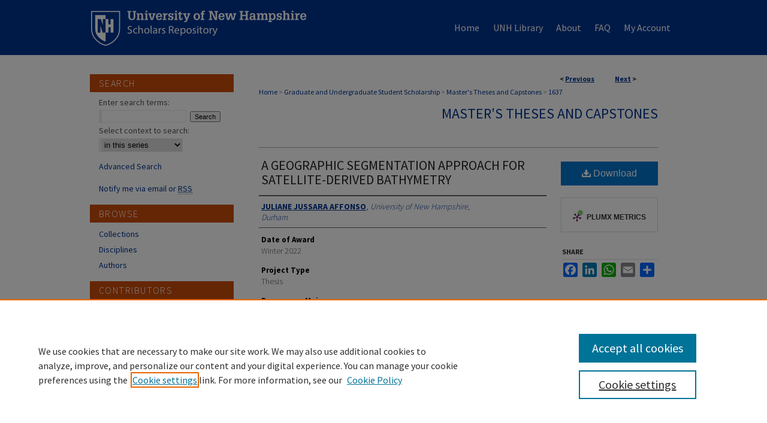

--- FILE ---
content_type: text/html; charset=UTF-8
request_url: https://scholars.unh.edu/thesis/1637/
body_size: 9114
content:

<!DOCTYPE html>
<html lang="en">
<head><!-- inj yui3-seed: --><script type='text/javascript' src='//cdnjs.cloudflare.com/ajax/libs/yui/3.6.0/yui/yui-min.js'></script><script type='text/javascript' src='//ajax.googleapis.com/ajax/libs/jquery/1.10.2/jquery.min.js'></script><!-- Adobe Analytics --><script type='text/javascript' src='https://assets.adobedtm.com/4a848ae9611a/d0e96722185b/launch-d525bb0064d8.min.js'></script><script type='text/javascript' src=/assets/nr_browser_production.js></script>

<!-- def.1 -->
<meta charset="utf-8">
<meta name="viewport" content="width=device-width">
<title>
"A GEOGRAPHIC SEGMENTATION APPROACH FOR SATELLITE-DERIVED BATHYMETRY" by JULIANE JUSSARA AFFONSO
</title>


<!-- FILE article_meta-tags.inc --><!-- FILE: /srv/sequoia/main/data/scholars.unh.edu/assets/article_meta-tags.inc -->
<!-- FILE: /srv/sequoia/main/data/assets/site/ir_download_link.inc -->
<!-- FILE: /srv/sequoia/main/data/scholars.unh.edu/assets/article_meta-tags.inc (cont) -->
<meta itemprop="name" content="A GEOGRAPHIC SEGMENTATION APPROACH FOR SATELLITE-DERIVED BATHYMETRY">
<meta property="og:title" content="A GEOGRAPHIC SEGMENTATION APPROACH FOR SATELLITE-DERIVED BATHYMETRY">
<meta name="twitter:title" content="A GEOGRAPHIC SEGMENTATION APPROACH FOR SATELLITE-DERIVED BATHYMETRY">
<meta property="article:author" content="JULIANE JUSSARA AFFONSO">
<meta name="author" content="JULIANE JUSSARA AFFONSO">
<meta name="robots" content="noodp, noydir">
<meta name="description" content="Safety of navigation depends on our knowledge of seabed and its features, and, as such, any improvements in deriving bathymetry for nautical chart updating are of major importance. Satellite-Derived Bathymetry (SDB) is an alternative to traditional surveys using ship and airborne sensors, particularly for mapping remote and shallow areas, due to its reduced cost and the absence of navigational risks in very shallow and unsurveyed areas. However, the accuracy of SDB can be judged as relatively low for nautical charting purposes and, therefore, is mostly used for reconnaissance or/and for filling gaps in remote or very shallow areas. One of the reasons may be that the conventional approaches assume that bottom type and water clarity are constant and negligible within the entire image, and consequently, a single (global) and linear model is performed to retrieve bathymetric information. To address the spatial heterogeneity within a scene and with the aim to increase the accuracy and coverage of estimated depths, this work investigates the segmentation of the scene, both horizontally and vertically, into smaller spatial units, and accounts for water column parameters in the SDB equation. In practice, the main idea of the segmentation is to divide the image scene into small spatial units and then calibrate the model within each segment. The individual models use the same algorithm but varying model parameters from place to place. Also, to account for water column and sea bottom variations, an extended Dierssen model is applied. The performance of the methods is evaluated in two study areas in the Dry Tortugas, Florida, and St. Thomas East and Reserve, U.S. Virgin Islands. Overall, the results indicate that the accuracy of bathymetry may be improved when the area is divided into smaller spatial units, particularly with a vertical (by depth) segmentation of the scene. In detail, compared to the conventional global and linear approach, the accuracy in both study areas is increased by over 40% with segmenting the area and calibrating the water parameters within each spatial unit. Furthermore, as it is demonstrated with the two study areas, besides the improvements in the depth accuracy, the SDB coverage is increased with the extraction of bathymetry beyond the depth considered as the effective optical depth of the conventional global and linear approach. However, further work is recommended to investigate and verify the accuracy improvement demonstrated by the vertical segmentation and particularly that of the smallest utilized depth range">
<meta itemprop="description" content="Safety of navigation depends on our knowledge of seabed and its features, and, as such, any improvements in deriving bathymetry for nautical chart updating are of major importance. Satellite-Derived Bathymetry (SDB) is an alternative to traditional surveys using ship and airborne sensors, particularly for mapping remote and shallow areas, due to its reduced cost and the absence of navigational risks in very shallow and unsurveyed areas. However, the accuracy of SDB can be judged as relatively low for nautical charting purposes and, therefore, is mostly used for reconnaissance or/and for filling gaps in remote or very shallow areas. One of the reasons may be that the conventional approaches assume that bottom type and water clarity are constant and negligible within the entire image, and consequently, a single (global) and linear model is performed to retrieve bathymetric information. To address the spatial heterogeneity within a scene and with the aim to increase the accuracy and coverage of estimated depths, this work investigates the segmentation of the scene, both horizontally and vertically, into smaller spatial units, and accounts for water column parameters in the SDB equation. In practice, the main idea of the segmentation is to divide the image scene into small spatial units and then calibrate the model within each segment. The individual models use the same algorithm but varying model parameters from place to place. Also, to account for water column and sea bottom variations, an extended Dierssen model is applied. The performance of the methods is evaluated in two study areas in the Dry Tortugas, Florida, and St. Thomas East and Reserve, U.S. Virgin Islands. Overall, the results indicate that the accuracy of bathymetry may be improved when the area is divided into smaller spatial units, particularly with a vertical (by depth) segmentation of the scene. In detail, compared to the conventional global and linear approach, the accuracy in both study areas is increased by over 40% with segmenting the area and calibrating the water parameters within each spatial unit. Furthermore, as it is demonstrated with the two study areas, besides the improvements in the depth accuracy, the SDB coverage is increased with the extraction of bathymetry beyond the depth considered as the effective optical depth of the conventional global and linear approach. However, further work is recommended to investigate and verify the accuracy improvement demonstrated by the vertical segmentation and particularly that of the smallest utilized depth range">
<meta name="twitter:description" content="Safety of navigation depends on our knowledge of seabed and its features, and, as such, any improvements in deriving bathymetry for nautical chart updating are of major importance. Satellite-Derived Bathymetry (SDB) is an alternative to traditional surveys using ship and airborne sensors, particularly for mapping remote and shallow areas, due to its reduced cost and the absence of navigational risks in very shallow and unsurveyed areas. However, the accuracy of SDB can be judged as relatively low for nautical charting purposes and, therefore, is mostly used for reconnaissance or/and for filling gaps in remote or very shallow areas. One of the reasons may be that the conventional approaches assume that bottom type and water clarity are constant and negligible within the entire image, and consequently, a single (global) and linear model is performed to retrieve bathymetric information. To address the spatial heterogeneity within a scene and with the aim to increase the accuracy and coverage of estimated depths, this work investigates the segmentation of the scene, both horizontally and vertically, into smaller spatial units, and accounts for water column parameters in the SDB equation. In practice, the main idea of the segmentation is to divide the image scene into small spatial units and then calibrate the model within each segment. The individual models use the same algorithm but varying model parameters from place to place. Also, to account for water column and sea bottom variations, an extended Dierssen model is applied. The performance of the methods is evaluated in two study areas in the Dry Tortugas, Florida, and St. Thomas East and Reserve, U.S. Virgin Islands. Overall, the results indicate that the accuracy of bathymetry may be improved when the area is divided into smaller spatial units, particularly with a vertical (by depth) segmentation of the scene. In detail, compared to the conventional global and linear approach, the accuracy in both study areas is increased by over 40% with segmenting the area and calibrating the water parameters within each spatial unit. Furthermore, as it is demonstrated with the two study areas, besides the improvements in the depth accuracy, the SDB coverage is increased with the extraction of bathymetry beyond the depth considered as the effective optical depth of the conventional global and linear approach. However, further work is recommended to investigate and verify the accuracy improvement demonstrated by the vertical segmentation and particularly that of the smallest utilized depth range">
<meta property="og:description" content="Safety of navigation depends on our knowledge of seabed and its features, and, as such, any improvements in deriving bathymetry for nautical chart updating are of major importance. Satellite-Derived Bathymetry (SDB) is an alternative to traditional surveys using ship and airborne sensors, particularly for mapping remote and shallow areas, due to its reduced cost and the absence of navigational risks in very shallow and unsurveyed areas. However, the accuracy of SDB can be judged as relatively low for nautical charting purposes and, therefore, is mostly used for reconnaissance or/and for filling gaps in remote or very shallow areas. One of the reasons may be that the conventional approaches assume that bottom type and water clarity are constant and negligible within the entire image, and consequently, a single (global) and linear model is performed to retrieve bathymetric information. To address the spatial heterogeneity within a scene and with the aim to increase the accuracy and coverage of estimated depths, this work investigates the segmentation of the scene, both horizontally and vertically, into smaller spatial units, and accounts for water column parameters in the SDB equation. In practice, the main idea of the segmentation is to divide the image scene into small spatial units and then calibrate the model within each segment. The individual models use the same algorithm but varying model parameters from place to place. Also, to account for water column and sea bottom variations, an extended Dierssen model is applied. The performance of the methods is evaluated in two study areas in the Dry Tortugas, Florida, and St. Thomas East and Reserve, U.S. Virgin Islands. Overall, the results indicate that the accuracy of bathymetry may be improved when the area is divided into smaller spatial units, particularly with a vertical (by depth) segmentation of the scene. In detail, compared to the conventional global and linear approach, the accuracy in both study areas is increased by over 40% with segmenting the area and calibrating the water parameters within each spatial unit. Furthermore, as it is demonstrated with the two study areas, besides the improvements in the depth accuracy, the SDB coverage is increased with the extraction of bathymetry beyond the depth considered as the effective optical depth of the conventional global and linear approach. However, further work is recommended to investigate and verify the accuracy improvement demonstrated by the vertical segmentation and particularly that of the smallest utilized depth range">
<meta name="keywords" content="Extended Dierssen model, Geographic model, Nautical chart, Ocean mapping, Satellite imagery, Spatial heterogeneity">
<meta name="bepress_citation_dissertation_institution" content="University of New Hampshire">
<meta name="bepress_citation_dissertation_name" content="Master of Science">
<meta name="bepress_citation_author" content="AFFONSO, JULIANE JUSSARA">
<meta name="bepress_citation_author_institution" content="University of New Hampshire, Durham">
<meta name="bepress_citation_title" content="A GEOGRAPHIC SEGMENTATION APPROACH FOR SATELLITE-DERIVED BATHYMETRY">
<meta name="bepress_citation_date" content="2022">
<meta name="bepress_citation_pdf_url" content="https://scholars.unh.edu/cgi/viewcontent.cgi?article=2677&amp;context=thesis">
<meta name="bepress_citation_abstract_html_url" content="https://scholars.unh.edu/thesis/1637">
<meta name="bepress_citation_online_date" content="2023/4/21">
<meta name="viewport" content="width=device-width">
<!-- Additional Twitter data -->
<meta name="twitter:card" content="summary">
<!-- Additional Open Graph data -->
<meta property="og:type" content="article">
<meta property="og:url" content="https://scholars.unh.edu/thesis/1637">
<meta property="og:site_name" content="University of New Hampshire Scholars Repository">


<!-- Amplitude -->
<script type="text/javascript">
(function(e,t){var n=e.amplitude||{_q:[],_iq:{}};var r=t.createElement("script")
;r.type="text/javascript";r.async=true
;r.src="https://cdn.amplitude.com/libs/amplitude-4.1.0-min.gz.js"
;r.onload=function(){if(e.amplitude.runQueuedFunctions){
e.amplitude.runQueuedFunctions()}else{
console.log("[Amplitude] Error: could not load SDK")}}
;var i=t.getElementsByTagName("script")[0];i.parentNode.insertBefore(r,i)
;function s(e,t){e.prototype[t]=function(){
this._q.push([t].concat(Array.prototype.slice.call(arguments,0)));return this}}
var o=function(){this._q=[];return this}
;var a=["add","append","clearAll","prepend","set","setOnce","unset"]
;for(var u=0;u<a.length;u++){s(o,a[u])}n.Identify=o;var c=function(){this._q=[]
;return this}
;var l=["setProductId","setQuantity","setPrice","setRevenueType","setEventProperties"]
;for(var p=0;p<l.length;p++){s(c,l[p])}n.Revenue=c
;var d=["init","logEvent","logRevenue","setUserId","setUserProperties","setOptOut","setVersionName","setDomain","setDeviceId","setGlobalUserProperties","identify","clearUserProperties","setGroup","logRevenueV2","regenerateDeviceId","logEventWithTimestamp","logEventWithGroups","setSessionId"]
;function v(e){function t(t){e[t]=function(){
e._q.push([t].concat(Array.prototype.slice.call(arguments,0)))}}
for(var n=0;n<d.length;n++){t(d[n])}}v(n);n.getInstance=function(e){
e=(!e||e.length===0?"$default_instance":e).toLowerCase()
;if(!n._iq.hasOwnProperty(e)){n._iq[e]={_q:[]};v(n._iq[e])}return n._iq[e]}
;e.amplitude=n})(window,document);

amplitude.getInstance().init("1d890e80ea7a0ccc43c2b06438458f50");
</script>

<!-- FILE: article_meta-tags.inc (cont) -->
<meta name="bepress_is_article_cover_page" content="1">


<!-- sh.1 -->
<link rel="stylesheet" href="/ir-style.css" type="text/css" media="screen">
<link rel="stylesheet" href="/ir-custom.css" type="text/css" media="screen">
<link rel="stylesheet" href="../ir-custom.css" type="text/css" media="screen">
<link rel="stylesheet" href="/ir-local.css" type="text/css" media="screen">
<link rel="stylesheet" href="../ir-local.css" type="text/css" media="screen">
<link rel="stylesheet" href="/ir-print.css" type="text/css" media="print">
<link type="text/css" rel="stylesheet" href="/assets/floatbox/floatbox.css">
<link rel="alternate" type="application/rss+xml" title="Site Feed" href="/recent.rss">
<link rel="shortcut icon" href="/favicon.ico" type="image/x-icon">
<!--[if IE]>
<link rel="stylesheet" href="/ir-ie.css" type="text/css" media="screen">
<![endif]-->

<!-- JS -->
<script type="text/javascript" src="/assets/jsUtilities.js"></script>
<script type="text/javascript" src="/assets/footnoteLinks.js"></script>
<script type="text/javascript" src="/assets/scripts/yui-init.pack.js"></script>
<script type="text/javascript" src="/assets/scripts/bepress-init.debug.js"></script>
<script type="text/javascript" src="/assets/scripts/JumpListYUI.pack.js"></script>

<!-- end sh.1 -->




<script type="text/javascript">var pageData = {"page":{"environment":"prod","productName":"bpdg","language":"en","name":"ir_etd:article","businessUnit":"els:rp:st"},"visitor":{}};</script>

</head>
<body >
<!-- FILE /srv/sequoia/main/data/scholars.unh.edu/assets/header.pregen --><!-- FILE: /srv/sequoia/main/data/assets/site/mobile_nav.inc --><!--[if !IE]>-->
<script src="/assets/scripts/dc-mobile/dc-responsive-nav.js"></script>

<header id="mobile-nav" class="nav-down device-fixed-height" style="visibility: hidden;">
  
  
  <nav class="nav-collapse">
    <ul>
      <li class="menu-item active device-fixed-width"><a href="https://scholars.unh.edu" title="Home" data-scroll >Home</a></li>
      <li class="menu-item device-fixed-width"><a href="https://scholars.unh.edu/do/search/advanced/" title="Search" data-scroll ><i class="icon-search"></i> Search</a></li>
      <li class="menu-item device-fixed-width"><a href="https://scholars.unh.edu/communities.html" title="Browse" data-scroll >Browse Collections</a></li>
      <li class="menu-item device-fixed-width"><a href="/cgi/myaccount.cgi?context=thesis" title="My Account" data-scroll >My Account</a></li>
      <li class="menu-item device-fixed-width"><a href="https://scholars.unh.edu/about.html" title="About" data-scroll >About</a></li>
      <li class="menu-item device-fixed-width"><a href="https://network.bepress.com" title="Digital Commons Network" data-scroll ><img width="16" height="16" alt="DC Network" style="vertical-align:top;" src="/assets/md5images/8e240588cf8cd3a028768d4294acd7d3.png"> Digital Commons Network™</a></li>
    </ul>
  </nav>
</header>

<script src="/assets/scripts/dc-mobile/dc-mobile-nav.js"></script>
<!--<![endif]-->
<!-- FILE: /srv/sequoia/main/data/scholars.unh.edu/assets/header.pregen (cont) -->



<div id="unh">
	<div id="container">
		<a href="#main" class="skiplink" accesskey="2" >Skip to main content</a>

		
			<div id="navigation">
				<!-- FILE: /srv/sequoia/main/data/scholars.unh.edu/assets/ir_navigation.inc --><div id="tabs"><ul><li id="tabone"><a href="https://scholars.unh.edu" title="Home" ><span>Home</span></a></li><li id="tabtwo"><a href="https://www.library.unh.edu" title="UNH Library" ><span>UNH Library</span></a></li><li id="tabthree"><a href="https://scholars.unh.edu/about.html" title="About" ><span>About</span></a></li><li id="tabfour"><a href="https://scholars.unh.edu/faq.html" title="FAQ" ><span>FAQ</span></a></li><li id="tabfive"><a href="https://scholars.unh.edu/cgi/myaccount.cgi?context=thesis" title="My Account" ><span>My Account</span></a></li></ul></div>





<!-- FILE: /srv/sequoia/main/data/scholars.unh.edu/assets/header.pregen (cont) -->
			</div>			
					
			<div id="header">
				<a href="https://scholars.unh.edu" id="banner_link" title="University of New Hampshire Scholars Repository" >
					<img id="banner_image" alt="University of New Hampshire Scholars Repository" width='366' height='92' src="/assets/md5images/7dc95a32d361fa2038ea446043c250f1.png">
				</a>	
				
			</div>
		

		<div id="wrapper">
			<div id="content">
				<div id="main" class="text">


<script type="text/javascript" src="/assets/floatbox/floatbox.js"></script>
<!-- FILE: /srv/sequoia/main/data/assets/site/article_pager.inc -->

<div id="breadcrumb"><ul id="pager">

                
                 
<li>&lt; <a href="https://scholars.unh.edu/thesis/1539" class="ignore" >Previous</a></li>
        
        
        

                
                 
<li><a href="https://scholars.unh.edu/thesis/1634" class="ignore" >Next</a> &gt;</li>
        
        
        
<li>&nbsp;</li></ul><div class="crumbs"><!-- FILE: /srv/sequoia/main/data/assets/site/ir_breadcrumb.inc -->

<div class="crumbs" role="navigation" aria-label="Breadcrumb">
	<p>
	
	
			<a href="https://scholars.unh.edu" class="ignore" >Home</a>
	
	
	
	
	
	
	
	
	
	
	 <span aria-hidden="true">&gt;</span> 
		<a href="https://scholars.unh.edu/student" class="ignore" >Graduate and Undergraduate Student Scholarship</a>
	
	
	
	
	
	
	 <span aria-hidden="true">&gt;</span> 
		<a href="https://scholars.unh.edu/thesis" class="ignore" >Master's Theses and Capstones</a>
	
	
	
	
	
	 <span aria-hidden="true">&gt;</span> 
		<a href="https://scholars.unh.edu/thesis/1637" class="ignore" aria-current="page" >1637</a>
	
	
	
	</p>
</div>


<!-- FILE: /srv/sequoia/main/data/assets/site/article_pager.inc (cont) --></div>
</div>
<!-- FILE: /srv/sequoia/main/data/assets/site/ir_etd/article/index.html (cont) -->
<!-- FILE: /srv/sequoia/main/data/assets/site/ir_etd/article/article_info.inc --><!-- FILE: /srv/sequoia/main/data/assets/site/openurl.inc -->

























<!-- FILE: /srv/sequoia/main/data/assets/site/ir_etd/article/article_info.inc (cont) -->
<!-- FILE: /srv/sequoia/main/data/assets/site/ir_download_link.inc -->









	
	
	
    
    
    
	
		
		
		
	
	
	
	
	
	

<!-- FILE: /srv/sequoia/main/data/assets/site/ir_etd/article/article_info.inc (cont) -->
<!-- FILE: /srv/sequoia/main/data/assets/site/ir_etd/article/ir_article_header.inc --><div id="series-header">
<!-- FILE: /srv/sequoia/main/data/assets/site/ir_etd/ir_etd_logo.inc -->
			<img alt="Master's Theses and Capstones" style="height:1px;width:1px;" class="ignore" width='1' height='1' src="../../assets/md5images/6d22e4f2d2057c6e8d6fab098e76e80f.gif">
<!-- FILE: /srv/sequoia/main/data/assets/site/ir_etd/article/ir_article_header.inc (cont) --><h2 id="series-title"><a href="https://scholars.unh.edu/thesis" >Master's Theses and Capstones</a></h2></div>
<div style="clear: both"></div><div id="sub">
<div id="alpha">
<!-- FILE: /srv/sequoia/main/data/assets/site/ir_etd/article/article_info.inc (cont) --><div id='title' class='element'>
<h1><a href='https://scholars.unh.edu/cgi/viewcontent.cgi?article=2677&amp;context=thesis'>A GEOGRAPHIC SEGMENTATION APPROACH FOR SATELLITE-DERIVED BATHYMETRY</a></h1>
</div>
<div class='clear'></div>
<div id='authors' class='element'>
<h2 class='visually-hidden'>Author</h2>
<p class="author"><a href='https://scholars.unh.edu/do/search/?q=author%3A%22JULIANE%20JUSSARA%20AFFONSO%22&start=0&context=2654425'><strong>JULIANE JUSSARA AFFONSO</strong>, <em>University of New Hampshire, Durham</em></a><br />
</p></div>
<div class='clear'></div>
<div id='publication_date' class='element'>
<h2 class='field-heading'>Date of Award</h2>
<p>Winter 2022</p>
</div>
<div class='clear'></div>
<div id='document_type' class='element'>
<h2 class='field-heading'>Project Type</h2>
<p>Thesis</p>
</div>
<div class='clear'></div>
<div id='program' class='element'>
<h2 class='field-heading'>Program or Major</h2>
<p>Earth Sciences</p>
</div>
<div class='clear'></div>
<div id='degree_name' class='element'>
<h2 class='field-heading'>Degree Name</h2>
<p>Master of Science</p>
</div>
<div class='clear'></div>
<div id='advisor1' class='element'>
<h2 class='field-heading'>First Advisor</h2>
<p>Christos  Kastrisios</p>
</div>
<div class='clear'></div>
<div id='advisor2' class='element'>
<h2 class='field-heading'>Second Advisor</h2>
<p>Brian  Calder</p>
</div>
<div class='clear'></div>
<div id='abstract' class='element'>
<h2 class='field-heading'>Abstract</h2>
<p>Safety of navigation depends on our knowledge of seabed and its features, and, as such, any improvements in deriving bathymetry for nautical chart updating are of major importance. Satellite-Derived Bathymetry (SDB) is an alternative to traditional surveys using ship and airborne sensors, particularly for mapping remote and shallow areas, due to its reduced cost and the absence of navigational risks in very shallow and unsurveyed areas. However, the accuracy of SDB can be judged as relatively low for nautical charting purposes and, therefore, is mostly used for reconnaissance or/and for filling gaps in remote or very shallow areas. One of the reasons may be that the conventional approaches assume that bottom type and water clarity are constant and negligible within the entire image, and consequently, a single (global) and linear model is performed to retrieve bathymetric information. To address the spatial heterogeneity within a scene and with the aim to increase the accuracy and coverage of estimated depths, this work investigates the segmentation of the scene, both horizontally and vertically, into smaller spatial units, and accounts for water column parameters in the SDB equation. In practice, the main idea of the segmentation is to divide the image scene into small spatial units and then calibrate the model within each segment. The individual models use the same algorithm but varying model parameters from place to place. Also, to account for water column and sea bottom variations, an extended Dierssen model is applied. The performance of the methods is evaluated in two study areas in the Dry Tortugas, Florida, and St. Thomas East and Reserve, U.S. Virgin Islands. Overall, the results indicate that the accuracy of bathymetry may be improved when the area is divided into smaller spatial units, particularly with a vertical (by depth) segmentation of the scene. In detail, compared to the conventional global and linear approach, the accuracy in both study areas is increased by over 40% with segmenting the area and calibrating the water parameters within each spatial unit. Furthermore, as it is demonstrated with the two study areas, besides the improvements in the depth accuracy, the SDB coverage is increased with the extraction of bathymetry beyond the depth considered as the effective optical depth of the conventional global and linear approach. However, further work is recommended to investigate and verify the accuracy improvement demonstrated by the vertical segmentation and particularly that of the smallest utilized depth range of 1m. since questions are raised about the discontinuity of the models and their quantized depth predictions, and more precisely whether this is due to overfitting rather than an actual improvement in accuracy. Lastly, the results demonstrate that considering the water column and sea bottom heterogeneity for solving the global SDB model increases the accuracy of bathymetry estimates. Nonetheless, when the area is segmented into small spatial units, adding the water column contribution as a parameter to the equation did not produce a significant contribution.</p>
</div>
<div class='clear'></div>
<div id='recommended_citation' class='element'>
<h2 class='field-heading'>Recommended Citation</h2>
<!-- FILE: /srv/sequoia/main/data/assets/site/ir_etd/ir_citation.inc --><p>
    AFFONSO, JULIANE JUSSARA, "A GEOGRAPHIC SEGMENTATION APPROACH FOR SATELLITE-DERIVED BATHYMETRY" (2022). <em>Master's Theses and Capstones</em>.  1637.
    <br>
    
    
        https://scholars.unh.edu/thesis/1637
    
</p>
<!-- FILE: /srv/sequoia/main/data/assets/site/ir_etd/article/article_info.inc (cont) --></div>
<div class='clear'></div>
</div>
    </div>
    <div id='beta_7-3'>
<!-- FILE: /srv/sequoia/main/data/assets/site/info_box_7_3.inc --><!-- FILE: /srv/sequoia/main/data/assets/site/openurl.inc -->

























<!-- FILE: /srv/sequoia/main/data/assets/site/info_box_7_3.inc (cont) -->
<!-- FILE: /srv/sequoia/main/data/assets/site/ir_download_link.inc -->









	
	
	
    
    
    
	
		
		
		
	
	
	
	
	
	

<!-- FILE: /srv/sequoia/main/data/assets/site/info_box_7_3.inc (cont) -->


	<!-- FILE: /srv/sequoia/main/data/assets/site/info_box_download_button.inc --><div class="aside download-button">
      <a id="pdf" class="btn" href="https://scholars.unh.edu/cgi/viewcontent.cgi?article=2677&amp;context=thesis" title="PDF (6.0&nbsp;MB) opens in new window" target="_blank" > 
    	<i class="icon-download-alt" aria-hidden="true"></i>
        Download
      </a>
</div>


<!-- FILE: /srv/sequoia/main/data/assets/site/info_box_7_3.inc (cont) -->
	<!-- FILE: /srv/sequoia/main/data/assets/site/info_box_embargo.inc -->
<!-- FILE: /srv/sequoia/main/data/assets/site/info_box_7_3.inc (cont) -->

<!-- FILE: /srv/sequoia/main/data/assets/site/info_box_custom_upper.inc -->
<!-- FILE: /srv/sequoia/main/data/assets/site/info_box_7_3.inc (cont) -->
<!-- FILE: /srv/sequoia/main/data/assets/site/info_box_openurl.inc -->
<!-- FILE: /srv/sequoia/main/data/assets/site/info_box_7_3.inc (cont) -->

<!-- FILE: /srv/sequoia/main/data/assets/site/info_box_article_metrics.inc -->






<div id="article-stats" class="aside hidden">

    <p class="article-downloads-wrapper hidden"><span id="article-downloads"></span> DOWNLOADS</p>
    <p class="article-stats-date hidden">Since April 21, 2023</p>

    <p class="article-plum-metrics">
        <a href="https://plu.mx/plum/a/?repo_url=https://scholars.unh.edu/thesis/1637" class="plumx-plum-print-popup plum-bigben-theme" data-badge="true" data-hide-when-empty="true" ></a>
    </p>
</div>
<script type="text/javascript" src="//cdn.plu.mx/widget-popup.js"></script>





<!-- Article Download Counts -->
<script type="text/javascript" src="/assets/scripts/article-downloads.pack.js"></script>
<script type="text/javascript">
    insertDownloads(35211290);
</script>


<!-- Add border to Plum badge & download counts when visible -->
<script>
// bind to event when PlumX widget loads
jQuery('body').bind('plum:widget-load', function(e){
// if Plum badge is visible
  if (jQuery('.PlumX-Popup').length) {
// remove 'hidden' class
  jQuery('#article-stats').removeClass('hidden');
  jQuery('.article-stats-date').addClass('plum-border');
  }
});
// bind to event when page loads
jQuery(window).bind('load',function(e){
// if DC downloads are visible
  if (jQuery('#article-downloads').text().length > 0) {
// add border to aside
  jQuery('#article-stats').removeClass('hidden');
  }
});
</script>



<!-- Adobe Analytics: Download Click Tracker -->
<script>

$(function() {

  // Download button click event tracker for PDFs
  $(".aside.download-button").on("click", "a#pdf", function(event) {
    pageDataTracker.trackEvent('navigationClick', {
      link: {
          location: 'aside download-button',
          name: 'pdf'
      }
    });
  });

  // Download button click event tracker for native files
  $(".aside.download-button").on("click", "a#native", function(event) {
    pageDataTracker.trackEvent('navigationClick', {
        link: {
            location: 'aside download-button',
            name: 'native'
        }
     });
  });

});

</script>
<!-- FILE: /srv/sequoia/main/data/assets/site/info_box_7_3.inc (cont) -->



	<!-- FILE: /srv/sequoia/main/data/assets/site/info_box_disciplines.inc -->




	







<!-- FILE: /srv/sequoia/main/data/assets/site/info_box_7_3.inc (cont) -->

<!-- FILE: /srv/sequoia/main/data/assets/site/bookmark_widget.inc -->

<div id="share" class="aside">
<h2>Share</h2>
	
	<div class="a2a_kit a2a_kit_size_24 a2a_default_style">
    	<a class="a2a_button_facebook"></a>
    	<a class="a2a_button_linkedin"></a>
		<a class="a2a_button_whatsapp"></a>
		<a class="a2a_button_email"></a>
    	<a class="a2a_dd"></a>
    	<script async src="https://static.addtoany.com/menu/page.js"></script>
	</div>
</div>

<!-- FILE: /srv/sequoia/main/data/assets/site/info_box_7_3.inc (cont) -->
<!-- FILE: /srv/sequoia/main/data/assets/site/info_box_geolocate.inc --><!-- FILE: /srv/sequoia/main/data/assets/site/ir_geolocate_enabled_and_displayed.inc -->

<!-- FILE: /srv/sequoia/main/data/assets/site/info_box_geolocate.inc (cont) -->

<!-- FILE: /srv/sequoia/main/data/assets/site/info_box_7_3.inc (cont) -->

	<!-- FILE: /srv/sequoia/main/data/assets/site/zotero_coins.inc -->

<span class="Z3988" title="ctx_ver=Z39.88-2004&amp;rft_val_fmt=info%3Aofi%2Ffmt%3Akev%3Amtx%3Ajournal&amp;rft_id=https%3A%2F%2Fscholars.unh.edu%2Fthesis%2F1637&amp;rft.atitle=A%20GEOGRAPHIC%20SEGMENTATION%20APPROACH%20FOR%20SATELLITE-DERIVED%20BATHYMETRY&amp;rft.aufirst=JULIANE&amp;rft.aulast=AFFONSO&amp;rft.jtitle=Master%27s%20Theses%20and%20Capstones&amp;rft.date=2022-12-01">COinS</span>
<!-- FILE: /srv/sequoia/main/data/assets/site/info_box_7_3.inc (cont) -->

<!-- FILE: /srv/sequoia/main/data/assets/site/info_box_custom_lower.inc -->
<!-- FILE: /srv/sequoia/main/data/assets/site/info_box_7_3.inc (cont) -->
<!-- FILE: /srv/sequoia/main/data/assets/site/ir_etd/article/article_info.inc (cont) --></div>


<div class='clear'>&nbsp;</div>
<!-- FILE: /srv/sequoia/main/data/assets/site/ir_article_custom_fields.inc -->

<!-- FILE: /srv/sequoia/main/data/assets/site/ir_etd/article/article_info.inc (cont) -->

<!-- FILE: /srv/sequoia/main/data/assets/site/ir_etd/article/index.html (cont) -->
<!-- FILE /srv/sequoia/main/data/assets/site/footer.pregen --></div>
	<div class="verticalalign">&nbsp;</div>
	<div class="clear">&nbsp;</div>

</div>

	<div id="sidebar" role="complementary">
	<!-- FILE: /srv/sequoia/main/data/assets/site/ir_sidebar_7_8.inc -->

	<!-- FILE: /srv/sequoia/main/data/assets/site/ir_sidebar_sort_sba.inc --><!-- FILE: /srv/sequoia/main/data/assets/site/ir_sidebar_custom_upper_7_8.inc -->

<!-- FILE: /srv/sequoia/main/data/assets/site/ir_sidebar_sort_sba.inc (cont) -->
<!-- FILE: /srv/sequoia/main/data/assets/site/ir_sidebar_search_7_8.inc --><h2>Search</h2>


	
<form method='get' action='https://scholars.unh.edu/do/search/' id="sidebar-search">
	<label for="search" accesskey="4">
		Enter search terms:
	</label>
		<div>
			<span class="border">
				<input type="text" name='q' class="search" id="search">
			</span> 
			<input type="submit" value="Search" class="searchbutton" style="font-size:11px;">
		</div>
	<label for="context">
		Select context to search:
	</label> 
		<div>
			<span class="border">
				<select name="fq" id="context">
					
					
						<option value='virtual_ancestor_link:"https://scholars.unh.edu/thesis"'>in this series</option>
					
					
					
					<option value='virtual_ancestor_link:"https://scholars.unh.edu"'>in this repository</option>
					<option value='virtual_ancestor_link:"http:/"'>all bepress repositories</option>
				</select>
			</span>
		</div>
</form>

<p class="advanced">
	
	
		<a href="https://scholars.unh.edu/do/search/advanced/?fq=virtual_ancestor_link:%22https://scholars.unh.edu/thesis%22" >
			Advanced Search
		</a>
	
</p>
<!-- FILE: /srv/sequoia/main/data/assets/site/ir_sidebar_sort_sba.inc (cont) -->
<!-- FILE: /srv/sequoia/main/data/assets/site/ir_sidebar_notify_7_8.inc -->


	<ul id="side-notify">
		<li class="notify">
			<a href="https://scholars.unh.edu/thesis/announcements.html" title="Email or RSS Notifications" >
				Notify me via email or <acronym title="Really Simple Syndication">RSS</acronym>
			</a>
		</li>
	</ul>



<!-- FILE: /srv/sequoia/main/data/assets/site/urc_badge.inc -->






<!-- FILE: /srv/sequoia/main/data/assets/site/ir_sidebar_notify_7_8.inc (cont) -->

<!-- FILE: /srv/sequoia/main/data/assets/site/ir_sidebar_sort_sba.inc (cont) -->
<!-- FILE: /srv/sequoia/main/data/assets/site/ir_sidebar_custom_middle_7_8.inc --><!-- FILE: /srv/sequoia/main/data/assets/site/ir_sidebar_sort_sba.inc (cont) -->
<!-- FILE: /srv/sequoia/main/data/assets/site/ir_sidebar_browse.inc --><h2>Browse</h2>
<ul id="side-browse">


<li class="collections"><a href="https://scholars.unh.edu/communities.html" title="Browse by Collections" >Collections</a></li>
<li class="discipline-browser"><a href="https://scholars.unh.edu/do/discipline_browser/disciplines" title="Browse by Disciplines" >Disciplines</a></li>
<li class="author"><a href="https://scholars.unh.edu/authors.html" title="Browse by Author" >Authors</a></li>


</ul>
<!-- FILE: /srv/sequoia/main/data/assets/site/ir_sidebar_sort_sba.inc (cont) -->
<!-- FILE: /srv/sequoia/main/data/scholars.unh.edu/assets/ir_sidebar_author_7_8.inc --><h2>Contributors</h2>






	<ul id="side-author">
		<li class="faq">
			<a href="https://scholars.unh.edu/faq.html" title="Author FAQ" >
				Author FAQ
			</a>
		</li>
		
		
		
			<li class="submit">
				<a href="https://scholars.unh.edu/cgi/ir_submit.cgi?context=thesis" >
					Submit Research
				</a>
			</li>
		
	</ul>


<!-- FILE: /srv/sequoia/main/data/assets/site/ir_sidebar_sort_sba.inc (cont) -->
<!-- FILE: /srv/sequoia/main/data/scholars.unh.edu/assets/ir_sidebar_custom_lower_7_8.inc -->	





<!-- FILE: /srv/sequoia/main/data/assets/site/ir_sidebar_homepage_links_7_8.inc -->

<!-- FILE: /srv/sequoia/main/data/scholars.unh.edu/assets/ir_sidebar_custom_lower_7_8.inc (cont) -->
<!-- FILE: /srv/sequoia/main/data/assets/site/ir_sidebar_sort_sba.inc (cont) -->
<!-- FILE: /srv/sequoia/main/data/assets/site/ir_sidebar_sw_links_7_8.inc -->

	
		
	


	<!-- FILE: /srv/sequoia/main/data/assets/site/ir_sidebar_sort_sba.inc (cont) -->

<!-- FILE: /srv/sequoia/main/data/assets/site/ir_sidebar_geolocate.inc --><!-- FILE: /srv/sequoia/main/data/assets/site/ir_geolocate_enabled_and_displayed.inc -->

<!-- FILE: /srv/sequoia/main/data/assets/site/ir_sidebar_geolocate.inc (cont) -->

<!-- FILE: /srv/sequoia/main/data/assets/site/ir_sidebar_sort_sba.inc (cont) -->
<!-- FILE: /srv/sequoia/main/data/assets/site/ir_sidebar_custom_lowest_7_8.inc -->


<!-- FILE: /srv/sequoia/main/data/assets/site/ir_sidebar_sort_sba.inc (cont) -->
<!-- FILE: /srv/sequoia/main/data/assets/site/ir_sidebar_7_8.inc (cont) -->

		



<!-- FILE: /srv/sequoia/main/data/assets/site/footer.pregen (cont) -->
	<div class="verticalalign">&nbsp;</div>
	</div>

</div>

<!-- FILE: /srv/sequoia/main/data/assets/site/ir_footer_content.inc --><div id="footer" role="contentinfo">
	
	
	<!-- FILE: /srv/sequoia/main/data/assets/site/ir_bepress_logo.inc --><div id="bepress">

<a href="https://www.elsevier.com/solutions/digital-commons" title="Elsevier - Digital Commons" >
	<em>Elsevier - Digital Commons</em>
</a>

</div>
<!-- FILE: /srv/sequoia/main/data/assets/site/ir_footer_content.inc (cont) -->
	<p>
		<a href="https://scholars.unh.edu" title="Home page" accesskey="1" >Home</a> | 
		<a href="https://scholars.unh.edu/about.html" title="About" >About</a> | 
		<a href="https://scholars.unh.edu/faq.html" title="FAQ" >FAQ</a> | 
		<a href="/cgi/myaccount.cgi?context=thesis" title="My Account Page" accesskey="3" >My Account</a> | 
		<a href="https://scholars.unh.edu/accessibility.html" title="Accessibility Statement" accesskey="0" >Accessibility Statement</a>
	</p>
	<p>
	
	
		<a class="secondary-link" href="https://www.elsevier.com/legal/privacy-policy" title="Privacy Policy" >Privacy</a>
	
		<a class="secondary-link" href="https://www.elsevier.com/legal/elsevier-website-terms-and-conditions" title="Copyright Policy" >Copyright</a>	
	</p> 
	
</div>

<!-- FILE: /srv/sequoia/main/data/assets/site/footer.pregen (cont) -->

</div>
</div>

<!-- FILE: /srv/sequoia/main/data/scholars.unh.edu/assets/ir_analytics.inc --><script>
  (function(i,s,o,g,r,a,m){i['GoogleAnalyticsObject']=r;i[r]=i[r]||function(){
  (i[r].q=i[r].q||[]).push(arguments)},i[r].l=1*new Date();a=s.createElement(o),
  m=s.getElementsByTagName(o)[0];a.async=1;a.src=g;m.parentNode.insertBefore(a,m)
  })(window,document,'script','//www.google-analytics.com/analytics.js','ga');

  ga('create', 'UA-35132924-8', 'auto');
  ga('send', 'pageview');

</script><!-- FILE: /srv/sequoia/main/data/assets/site/footer.pregen (cont) -->

<script type='text/javascript' src='/assets/scripts/bpbootstrap-20160726.pack.js'></script><script type='text/javascript'>BPBootstrap.init({appendCookie:''})</script></body></html>
